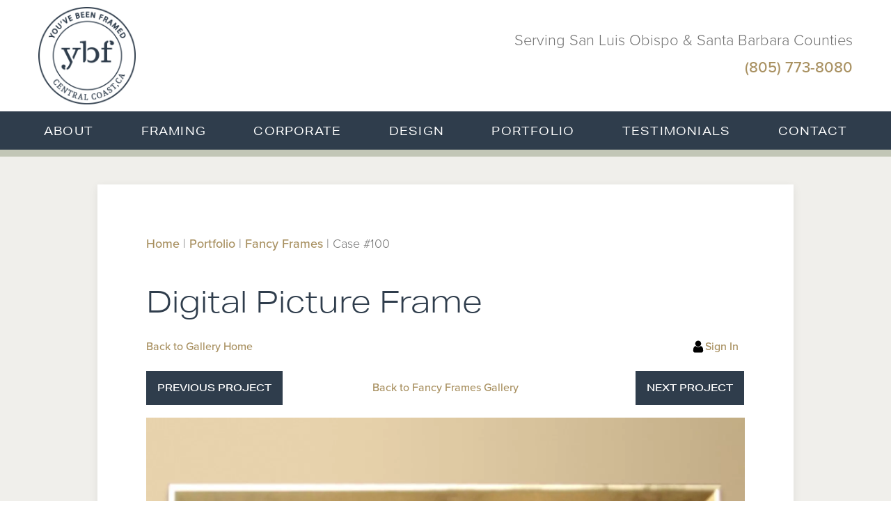

--- FILE ---
content_type: text/css; charset=utf-8
request_url: https://www.youvebeenframed.biz/content/plugins/etna-photo-gallery/dist/css/feature-images.min.css?ver=6.3
body_size: 673
content:
.feature-images{background:var(--main-bg-color);padding:var(--main-padding);margin:var(--main-margin);position:relative;clear:both}.feature-images .slideshow-container{position:relative;margin:auto;-webkit-transition:all .4s ease;transition:all .4s ease}.feature-images .slideshow-container .slide{text-align:center;display:block}.feature-images .slideshow-container .slide figure.wp-block-image{margin:0}.feature-images .slideshow-container .slide a{display:block;line-height:0}.feature-images .slideshow-container .slide picture{width:100%;height:100%;display:block}.feature-images .slideshow-container .slide img{width:100%;height:auto}.feature-images .slideshow-container .slide figcaption{margin:.65rem auto 0;text-align:center}.feature-images .slideshow-container .slide figcaption p{font-size:inherit;line-height:inherit;margin:inherit}.feature-images .slideshow-container .slide figcaption p:empty{display:none}.feature-images .arrow{cursor:pointer;width:auto;padding:0;background:0;border:0;border-top:.125rem solid var(--slider-arrow-color);border-right:.125rem solid var(--slider-arrow-color);content:"";display:inline-block;height:1.25rem;width:1.25rem;margin:0;-webkit-transition:all .4s ease;transition:all .4s ease}.feature-images .arrow.next{-webkit-transform:rotate(45deg);transform:rotate(45deg)}.feature-images .arrow.prev{-webkit-transform:rotate(225deg);transform:rotate(225deg)}.feature-images .arrow:active,.feature-images .arrow:hover{border-color:var(--slider-arrow-color-hover)}.feature-images .nav-container{display:-webkit-box;display:-ms-flexbox;display:flex;-webkit-box-align:center;-ms-flex-align:center;align-items:center;-webkit-box-pack:justify;-ms-flex-pack:justify;justify-content:space-between;position:relative;margin:0 .25rem .5rem;min-height:52px}.feature-images .nav-container .dot-container{display:-webkit-box;display:-ms-flexbox;display:flex;-ms-flex-wrap:wrap;flex-wrap:wrap;-webkit-box-pack:center;-ms-flex-pack:center;justify-content:center;-webkit-box-align:center;-ms-flex-align:center;align-items:center;width:100%;margin:1rem 0}.feature-images .nav-container .dot-container .dot{cursor:pointer;height:1.25rem;width:1.25rem;padding:0;margin:.5rem .3125rem;background:var(--slider-dot-color);border-radius:50%;-webkit-transition:all .4s ease;transition:all .4s ease}.feature-images .nav-container .dot-container .dot.active,.feature-images .nav-container .dot-container .dot:hover{background:var(--slider-dot-color-active-hover)}.feature-images--slider{position:relative}.feature-images--slider:not(.initialized) .slide:first-of-type{opacity:1;position:static;visibility:visible}.feature-images--slider .slideshow-container{position:relative;-webkit-transition:.4s;transition:.4s}.feature-images--slider .slide{left:0;margin:0 auto;opacity:0;position:absolute;right:0;text-align:center;top:0;-webkit-transition:.7s ease;transition:.7s ease;visibility:hidden}.feature-images--slider .slide.active{opacity:1;visibility:visible}@media (max-height:900px){.feature-images .slideshow-container .slide img{max-height:50vh;width:auto}}

--- FILE ---
content_type: text/plain
request_url: https://www.google-analytics.com/j/collect?v=1&_v=j102&a=827902572&t=pageview&_s=1&dl=https%3A%2F%2Fwww.youvebeenframed.biz%2Fportfolio%2Fcustom-picture-framing%2Ffancy-frames%2F100%2F&ul=en-us%40posix&dt=Fancy%20Frames%20Photos%20Project%20100%20%7C%20San%20Luis%20Obispo%20%26%20Santa%20Barbara%2C%20CA%20%7C%20You%27ve%20Been%20Framed&sr=1280x720&vp=1280x720&_u=YGDAgEABAAAAAGAAI~&jid=1420421686&gjid=547936989&cid=1016993598.1768708592&tid=UA-39443789-1&_gid=1002975586.1768708592&_slc=1&gtm=45He61e1n8152NJVQ4v812521434za200zd812521434&gcd=13l3l3l3l1l1&dma=0&tag_exp=103116026~103200004~104527906~104528500~104684208~104684211~105391252~115938465~115938469~116682877~116988316~117041588&z=211142381
body_size: -839
content:
2,cG-9NBS5DWG73

--- FILE ---
content_type: text/plain
request_url: https://www.google-analytics.com/j/collect?v=1&_v=j102&a=827902572&t=pageview&_s=1&dl=https%3A%2F%2Fwww.youvebeenframed.biz%2Fportfolio%2Fcustom-picture-framing%2Ffancy-frames%2F100%2F&ul=en-us%40posix&dt=Fancy%20Frames%20Photos%20Project%20100%20%7C%20San%20Luis%20Obispo%20%26%20Santa%20Barbara%2C%20CA%20%7C%20You%27ve%20Been%20Framed&sr=1280x720&vp=1280x720&_u=YGBAgEABAAAAACAAI~&jid=1814535223&gjid=1471386622&cid=1016993598.1768708592&tid=UA-144704684-1&_gid=1002975586.1768708592&_slc=1&gtm=45He61e1n8152NJVQ4v812521434za200zd812521434&gcd=13l3l3l3l1l1&dma=0&tag_exp=103116026~103200004~104527906~104528500~104684208~104684211~105391252~115938465~115938469~116682877~116988316~117041588&z=1538405385
body_size: -452
content:
2,cG-8RQE628YSG